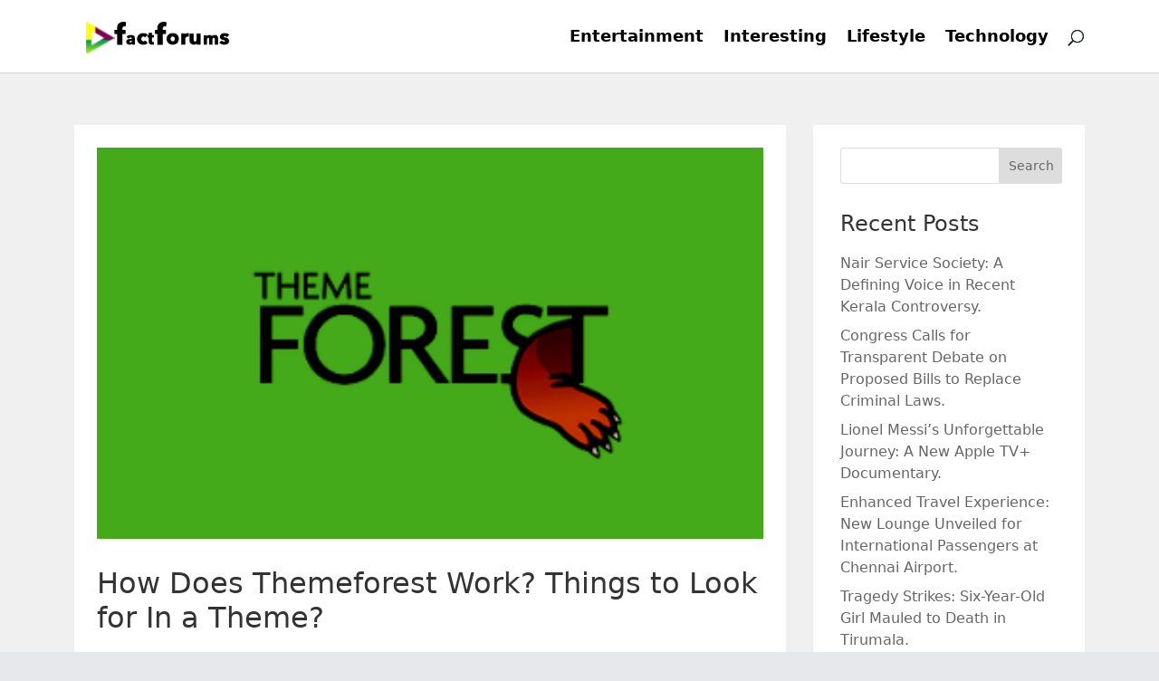

--- FILE ---
content_type: text/html; charset=UTF-8
request_url: https://factforums.com/tag/themeforest-review/
body_size: 9762
content:
<!DOCTYPE html>
<html lang="en-US">
<head>
	<meta name='ir-site-verification-token' value='1829796306'>
	<meta charset="UTF-8" />
<meta http-equiv="X-UA-Compatible" content="IE=edge">
	<link rel="pingback" href="https://factforums.com/xmlrpc.php" />

	<script type="text/javascript">
		document.documentElement.className = 'js';
	</script>

	<script>var et_site_url='https://factforums.com';var et_post_id='0';function et_core_page_resource_fallback(a,b){"undefined"===typeof b&&(b=a.sheet.cssRules&&0===a.sheet.cssRules.length);b&&(a.onerror=null,a.onload=null,a.href?a.href=et_site_url+"/?et_core_page_resource="+a.id+et_post_id:a.src&&(a.src=et_site_url+"/?et_core_page_resource="+a.id+et_post_id))}
</script><title>ThemeForest review | factforums.com</title>
<meta name='robots' content='max-image-preview:large' />
	<style>img:is([sizes="auto" i], [sizes^="auto," i]) { contain-intrinsic-size: 3000px 1500px }</style>
	<link rel='dns-prefetch' href='//cdn.jsdelivr.net' />
<link rel='dns-prefetch' href='//fonts.googleapis.com' />
<link rel='dns-prefetch' href='//cdnjs.cloudflare.com' />
<link rel="alternate" type="application/rss+xml" title="factforums.com &raquo; Feed" href="https://factforums.com/feed/" />
<link rel="alternate" type="application/rss+xml" title="factforums.com &raquo; ThemeForest review Tag Feed" href="https://factforums.com/tag/themeforest-review/feed/" />
<script type="text/javascript">
/* <![CDATA[ */
window._wpemojiSettings = {"baseUrl":"https:\/\/s.w.org\/images\/core\/emoji\/16.0.1\/72x72\/","ext":".png","svgUrl":"https:\/\/s.w.org\/images\/core\/emoji\/16.0.1\/svg\/","svgExt":".svg","source":{"concatemoji":"https:\/\/factforums.com\/wp-includes\/js\/wp-emoji-release.min.js?ver=6.8.3"}};
/*! This file is auto-generated */
!function(s,n){var o,i,e;function c(e){try{var t={supportTests:e,timestamp:(new Date).valueOf()};sessionStorage.setItem(o,JSON.stringify(t))}catch(e){}}function p(e,t,n){e.clearRect(0,0,e.canvas.width,e.canvas.height),e.fillText(t,0,0);var t=new Uint32Array(e.getImageData(0,0,e.canvas.width,e.canvas.height).data),a=(e.clearRect(0,0,e.canvas.width,e.canvas.height),e.fillText(n,0,0),new Uint32Array(e.getImageData(0,0,e.canvas.width,e.canvas.height).data));return t.every(function(e,t){return e===a[t]})}function u(e,t){e.clearRect(0,0,e.canvas.width,e.canvas.height),e.fillText(t,0,0);for(var n=e.getImageData(16,16,1,1),a=0;a<n.data.length;a++)if(0!==n.data[a])return!1;return!0}function f(e,t,n,a){switch(t){case"flag":return n(e,"\ud83c\udff3\ufe0f\u200d\u26a7\ufe0f","\ud83c\udff3\ufe0f\u200b\u26a7\ufe0f")?!1:!n(e,"\ud83c\udde8\ud83c\uddf6","\ud83c\udde8\u200b\ud83c\uddf6")&&!n(e,"\ud83c\udff4\udb40\udc67\udb40\udc62\udb40\udc65\udb40\udc6e\udb40\udc67\udb40\udc7f","\ud83c\udff4\u200b\udb40\udc67\u200b\udb40\udc62\u200b\udb40\udc65\u200b\udb40\udc6e\u200b\udb40\udc67\u200b\udb40\udc7f");case"emoji":return!a(e,"\ud83e\udedf")}return!1}function g(e,t,n,a){var r="undefined"!=typeof WorkerGlobalScope&&self instanceof WorkerGlobalScope?new OffscreenCanvas(300,150):s.createElement("canvas"),o=r.getContext("2d",{willReadFrequently:!0}),i=(o.textBaseline="top",o.font="600 32px Arial",{});return e.forEach(function(e){i[e]=t(o,e,n,a)}),i}function t(e){var t=s.createElement("script");t.src=e,t.defer=!0,s.head.appendChild(t)}"undefined"!=typeof Promise&&(o="wpEmojiSettingsSupports",i=["flag","emoji"],n.supports={everything:!0,everythingExceptFlag:!0},e=new Promise(function(e){s.addEventListener("DOMContentLoaded",e,{once:!0})}),new Promise(function(t){var n=function(){try{var e=JSON.parse(sessionStorage.getItem(o));if("object"==typeof e&&"number"==typeof e.timestamp&&(new Date).valueOf()<e.timestamp+604800&&"object"==typeof e.supportTests)return e.supportTests}catch(e){}return null}();if(!n){if("undefined"!=typeof Worker&&"undefined"!=typeof OffscreenCanvas&&"undefined"!=typeof URL&&URL.createObjectURL&&"undefined"!=typeof Blob)try{var e="postMessage("+g.toString()+"("+[JSON.stringify(i),f.toString(),p.toString(),u.toString()].join(",")+"));",a=new Blob([e],{type:"text/javascript"}),r=new Worker(URL.createObjectURL(a),{name:"wpTestEmojiSupports"});return void(r.onmessage=function(e){c(n=e.data),r.terminate(),t(n)})}catch(e){}c(n=g(i,f,p,u))}t(n)}).then(function(e){for(var t in e)n.supports[t]=e[t],n.supports.everything=n.supports.everything&&n.supports[t],"flag"!==t&&(n.supports.everythingExceptFlag=n.supports.everythingExceptFlag&&n.supports[t]);n.supports.everythingExceptFlag=n.supports.everythingExceptFlag&&!n.supports.flag,n.DOMReady=!1,n.readyCallback=function(){n.DOMReady=!0}}).then(function(){return e}).then(function(){var e;n.supports.everything||(n.readyCallback(),(e=n.source||{}).concatemoji?t(e.concatemoji):e.wpemoji&&e.twemoji&&(t(e.twemoji),t(e.wpemoji)))}))}((window,document),window._wpemojiSettings);
/* ]]> */
</script>
<meta content="Divi v.4.0.2" name="generator"/><style id='wp-emoji-styles-inline-css' type='text/css'>

	img.wp-smiley, img.emoji {
		display: inline !important;
		border: none !important;
		box-shadow: none !important;
		height: 1em !important;
		width: 1em !important;
		margin: 0 0.07em !important;
		vertical-align: -0.1em !important;
		background: none !important;
		padding: 0 !important;
	}
</style>
<link rel='stylesheet' id='wp-block-library-css' href='https://factforums.com/wp-includes/css/dist/block-library/style.min.css?ver=6.8.3' type='text/css' media='all' />
<style id='classic-theme-styles-inline-css' type='text/css'>
/*! This file is auto-generated */
.wp-block-button__link{color:#fff;background-color:#32373c;border-radius:9999px;box-shadow:none;text-decoration:none;padding:calc(.667em + 2px) calc(1.333em + 2px);font-size:1.125em}.wp-block-file__button{background:#32373c;color:#fff;text-decoration:none}
</style>
<style id='global-styles-inline-css' type='text/css'>
:root{--wp--preset--aspect-ratio--square: 1;--wp--preset--aspect-ratio--4-3: 4/3;--wp--preset--aspect-ratio--3-4: 3/4;--wp--preset--aspect-ratio--3-2: 3/2;--wp--preset--aspect-ratio--2-3: 2/3;--wp--preset--aspect-ratio--16-9: 16/9;--wp--preset--aspect-ratio--9-16: 9/16;--wp--preset--color--black: #000000;--wp--preset--color--cyan-bluish-gray: #abb8c3;--wp--preset--color--white: #ffffff;--wp--preset--color--pale-pink: #f78da7;--wp--preset--color--vivid-red: #cf2e2e;--wp--preset--color--luminous-vivid-orange: #ff6900;--wp--preset--color--luminous-vivid-amber: #fcb900;--wp--preset--color--light-green-cyan: #7bdcb5;--wp--preset--color--vivid-green-cyan: #00d084;--wp--preset--color--pale-cyan-blue: #8ed1fc;--wp--preset--color--vivid-cyan-blue: #0693e3;--wp--preset--color--vivid-purple: #9b51e0;--wp--preset--gradient--vivid-cyan-blue-to-vivid-purple: linear-gradient(135deg,rgba(6,147,227,1) 0%,rgb(155,81,224) 100%);--wp--preset--gradient--light-green-cyan-to-vivid-green-cyan: linear-gradient(135deg,rgb(122,220,180) 0%,rgb(0,208,130) 100%);--wp--preset--gradient--luminous-vivid-amber-to-luminous-vivid-orange: linear-gradient(135deg,rgba(252,185,0,1) 0%,rgba(255,105,0,1) 100%);--wp--preset--gradient--luminous-vivid-orange-to-vivid-red: linear-gradient(135deg,rgba(255,105,0,1) 0%,rgb(207,46,46) 100%);--wp--preset--gradient--very-light-gray-to-cyan-bluish-gray: linear-gradient(135deg,rgb(238,238,238) 0%,rgb(169,184,195) 100%);--wp--preset--gradient--cool-to-warm-spectrum: linear-gradient(135deg,rgb(74,234,220) 0%,rgb(151,120,209) 20%,rgb(207,42,186) 40%,rgb(238,44,130) 60%,rgb(251,105,98) 80%,rgb(254,248,76) 100%);--wp--preset--gradient--blush-light-purple: linear-gradient(135deg,rgb(255,206,236) 0%,rgb(152,150,240) 100%);--wp--preset--gradient--blush-bordeaux: linear-gradient(135deg,rgb(254,205,165) 0%,rgb(254,45,45) 50%,rgb(107,0,62) 100%);--wp--preset--gradient--luminous-dusk: linear-gradient(135deg,rgb(255,203,112) 0%,rgb(199,81,192) 50%,rgb(65,88,208) 100%);--wp--preset--gradient--pale-ocean: linear-gradient(135deg,rgb(255,245,203) 0%,rgb(182,227,212) 50%,rgb(51,167,181) 100%);--wp--preset--gradient--electric-grass: linear-gradient(135deg,rgb(202,248,128) 0%,rgb(113,206,126) 100%);--wp--preset--gradient--midnight: linear-gradient(135deg,rgb(2,3,129) 0%,rgb(40,116,252) 100%);--wp--preset--font-size--small: 13px;--wp--preset--font-size--medium: 20px;--wp--preset--font-size--large: 36px;--wp--preset--font-size--x-large: 42px;--wp--preset--spacing--20: 0.44rem;--wp--preset--spacing--30: 0.67rem;--wp--preset--spacing--40: 1rem;--wp--preset--spacing--50: 1.5rem;--wp--preset--spacing--60: 2.25rem;--wp--preset--spacing--70: 3.38rem;--wp--preset--spacing--80: 5.06rem;--wp--preset--shadow--natural: 6px 6px 9px rgba(0, 0, 0, 0.2);--wp--preset--shadow--deep: 12px 12px 50px rgba(0, 0, 0, 0.4);--wp--preset--shadow--sharp: 6px 6px 0px rgba(0, 0, 0, 0.2);--wp--preset--shadow--outlined: 6px 6px 0px -3px rgba(255, 255, 255, 1), 6px 6px rgba(0, 0, 0, 1);--wp--preset--shadow--crisp: 6px 6px 0px rgba(0, 0, 0, 1);}:where(.is-layout-flex){gap: 0.5em;}:where(.is-layout-grid){gap: 0.5em;}body .is-layout-flex{display: flex;}.is-layout-flex{flex-wrap: wrap;align-items: center;}.is-layout-flex > :is(*, div){margin: 0;}body .is-layout-grid{display: grid;}.is-layout-grid > :is(*, div){margin: 0;}:where(.wp-block-columns.is-layout-flex){gap: 2em;}:where(.wp-block-columns.is-layout-grid){gap: 2em;}:where(.wp-block-post-template.is-layout-flex){gap: 1.25em;}:where(.wp-block-post-template.is-layout-grid){gap: 1.25em;}.has-black-color{color: var(--wp--preset--color--black) !important;}.has-cyan-bluish-gray-color{color: var(--wp--preset--color--cyan-bluish-gray) !important;}.has-white-color{color: var(--wp--preset--color--white) !important;}.has-pale-pink-color{color: var(--wp--preset--color--pale-pink) !important;}.has-vivid-red-color{color: var(--wp--preset--color--vivid-red) !important;}.has-luminous-vivid-orange-color{color: var(--wp--preset--color--luminous-vivid-orange) !important;}.has-luminous-vivid-amber-color{color: var(--wp--preset--color--luminous-vivid-amber) !important;}.has-light-green-cyan-color{color: var(--wp--preset--color--light-green-cyan) !important;}.has-vivid-green-cyan-color{color: var(--wp--preset--color--vivid-green-cyan) !important;}.has-pale-cyan-blue-color{color: var(--wp--preset--color--pale-cyan-blue) !important;}.has-vivid-cyan-blue-color{color: var(--wp--preset--color--vivid-cyan-blue) !important;}.has-vivid-purple-color{color: var(--wp--preset--color--vivid-purple) !important;}.has-black-background-color{background-color: var(--wp--preset--color--black) !important;}.has-cyan-bluish-gray-background-color{background-color: var(--wp--preset--color--cyan-bluish-gray) !important;}.has-white-background-color{background-color: var(--wp--preset--color--white) !important;}.has-pale-pink-background-color{background-color: var(--wp--preset--color--pale-pink) !important;}.has-vivid-red-background-color{background-color: var(--wp--preset--color--vivid-red) !important;}.has-luminous-vivid-orange-background-color{background-color: var(--wp--preset--color--luminous-vivid-orange) !important;}.has-luminous-vivid-amber-background-color{background-color: var(--wp--preset--color--luminous-vivid-amber) !important;}.has-light-green-cyan-background-color{background-color: var(--wp--preset--color--light-green-cyan) !important;}.has-vivid-green-cyan-background-color{background-color: var(--wp--preset--color--vivid-green-cyan) !important;}.has-pale-cyan-blue-background-color{background-color: var(--wp--preset--color--pale-cyan-blue) !important;}.has-vivid-cyan-blue-background-color{background-color: var(--wp--preset--color--vivid-cyan-blue) !important;}.has-vivid-purple-background-color{background-color: var(--wp--preset--color--vivid-purple) !important;}.has-black-border-color{border-color: var(--wp--preset--color--black) !important;}.has-cyan-bluish-gray-border-color{border-color: var(--wp--preset--color--cyan-bluish-gray) !important;}.has-white-border-color{border-color: var(--wp--preset--color--white) !important;}.has-pale-pink-border-color{border-color: var(--wp--preset--color--pale-pink) !important;}.has-vivid-red-border-color{border-color: var(--wp--preset--color--vivid-red) !important;}.has-luminous-vivid-orange-border-color{border-color: var(--wp--preset--color--luminous-vivid-orange) !important;}.has-luminous-vivid-amber-border-color{border-color: var(--wp--preset--color--luminous-vivid-amber) !important;}.has-light-green-cyan-border-color{border-color: var(--wp--preset--color--light-green-cyan) !important;}.has-vivid-green-cyan-border-color{border-color: var(--wp--preset--color--vivid-green-cyan) !important;}.has-pale-cyan-blue-border-color{border-color: var(--wp--preset--color--pale-cyan-blue) !important;}.has-vivid-cyan-blue-border-color{border-color: var(--wp--preset--color--vivid-cyan-blue) !important;}.has-vivid-purple-border-color{border-color: var(--wp--preset--color--vivid-purple) !important;}.has-vivid-cyan-blue-to-vivid-purple-gradient-background{background: var(--wp--preset--gradient--vivid-cyan-blue-to-vivid-purple) !important;}.has-light-green-cyan-to-vivid-green-cyan-gradient-background{background: var(--wp--preset--gradient--light-green-cyan-to-vivid-green-cyan) !important;}.has-luminous-vivid-amber-to-luminous-vivid-orange-gradient-background{background: var(--wp--preset--gradient--luminous-vivid-amber-to-luminous-vivid-orange) !important;}.has-luminous-vivid-orange-to-vivid-red-gradient-background{background: var(--wp--preset--gradient--luminous-vivid-orange-to-vivid-red) !important;}.has-very-light-gray-to-cyan-bluish-gray-gradient-background{background: var(--wp--preset--gradient--very-light-gray-to-cyan-bluish-gray) !important;}.has-cool-to-warm-spectrum-gradient-background{background: var(--wp--preset--gradient--cool-to-warm-spectrum) !important;}.has-blush-light-purple-gradient-background{background: var(--wp--preset--gradient--blush-light-purple) !important;}.has-blush-bordeaux-gradient-background{background: var(--wp--preset--gradient--blush-bordeaux) !important;}.has-luminous-dusk-gradient-background{background: var(--wp--preset--gradient--luminous-dusk) !important;}.has-pale-ocean-gradient-background{background: var(--wp--preset--gradient--pale-ocean) !important;}.has-electric-grass-gradient-background{background: var(--wp--preset--gradient--electric-grass) !important;}.has-midnight-gradient-background{background: var(--wp--preset--gradient--midnight) !important;}.has-small-font-size{font-size: var(--wp--preset--font-size--small) !important;}.has-medium-font-size{font-size: var(--wp--preset--font-size--medium) !important;}.has-large-font-size{font-size: var(--wp--preset--font-size--large) !important;}.has-x-large-font-size{font-size: var(--wp--preset--font-size--x-large) !important;}
:where(.wp-block-post-template.is-layout-flex){gap: 1.25em;}:where(.wp-block-post-template.is-layout-grid){gap: 1.25em;}
:where(.wp-block-columns.is-layout-flex){gap: 2em;}:where(.wp-block-columns.is-layout-grid){gap: 2em;}
:root :where(.wp-block-pullquote){font-size: 1.5em;line-height: 1.6;}
</style>
<link rel='stylesheet' id='divi-fonts-css' href='https://fonts.googleapis.com/css?family=Open+Sans:300italic,400italic,600italic,700italic,800italic,400,300,600,700,800&#038;subset=latin,latin-ext' type='text/css' media='all' />
<link rel='stylesheet' id='divi-style-css' href='https://factforums.com/wp-content/themes/Divi/style.css?ver=4.0.2' type='text/css' media='all' />
<link rel='stylesheet' id='owl-carousel-css-css' href='https://factforums.com/wp-content/themes/Divi/owl-carousel/assets/owl.carousel.min.css?ver=6.8.3' type='text/css' media='all' />
<link rel='stylesheet' id='
    -css' href='https://cdn.jsdelivr.net/npm/bootstrap@5.1.3/dist/css/bootstrap.min.css?ver=6.8.3' type='text/css' media='all' />
<link rel='stylesheet' id='fontawesome-css' href='https://cdnjs.cloudflare.com/ajax/libs/font-awesome/4.7.0/css/font-awesome.min.css?ver=6.8.3' type='text/css' media='all' />
<link rel='stylesheet' id='dashicons-css' href='https://factforums.com/wp-includes/css/dashicons.min.css?ver=6.8.3' type='text/css' media='all' />
<script type="text/javascript" src="https://factforums.com/wp-includes/js/jquery/jquery.min.js?ver=3.7.1" id="jquery-core-js"></script>
<script type="text/javascript" src="https://factforums.com/wp-includes/js/jquery/jquery-migrate.min.js?ver=3.4.1" id="jquery-migrate-js"></script>
<script type="text/javascript" src="https://cdn.jsdelivr.net/npm/jquery@3.6.0/dist/jquery.slim.min.js?ver=6.8.3" id="js-js"></script>
<script type="text/javascript" src="https://cdn.jsdelivr.net/npm/bootstrap@5.1.3/dist/js/bootstrap.bundle.min.js?ver=6.8.3" id="bootstrap-js"></script>
<script type="text/javascript" src="https://factforums.com/wp-content/themes/Divi/owl-carousel/owl.carousel.min.js?ver=6.8.3" id="owl-carousel-js-js"></script>
<link rel="https://api.w.org/" href="https://factforums.com/wp-json/" /><link rel="alternate" title="JSON" type="application/json" href="https://factforums.com/wp-json/wp/v2/tags/228" /><link rel="EditURI" type="application/rsd+xml" title="RSD" href="https://factforums.com/xmlrpc.php?rsd" />
<meta name="viewport" content="width=device-width, initial-scale=1.0, maximum-scale=1.0, user-scalable=0" /><link rel="shortcut icon" href="" /><meta name="generator" content="Elementor 3.33.2; features: e_font_icon_svg, additional_custom_breakpoints; settings: css_print_method-external, google_font-enabled, font_display-swap">
			<style>
				.e-con.e-parent:nth-of-type(n+4):not(.e-lazyloaded):not(.e-no-lazyload),
				.e-con.e-parent:nth-of-type(n+4):not(.e-lazyloaded):not(.e-no-lazyload) * {
					background-image: none !important;
				}
				@media screen and (max-height: 1024px) {
					.e-con.e-parent:nth-of-type(n+3):not(.e-lazyloaded):not(.e-no-lazyload),
					.e-con.e-parent:nth-of-type(n+3):not(.e-lazyloaded):not(.e-no-lazyload) * {
						background-image: none !important;
					}
				}
				@media screen and (max-height: 640px) {
					.e-con.e-parent:nth-of-type(n+2):not(.e-lazyloaded):not(.e-no-lazyload),
					.e-con.e-parent:nth-of-type(n+2):not(.e-lazyloaded):not(.e-no-lazyload) * {
						background-image: none !important;
					}
				}
			</style>
			<link rel="stylesheet" id="et-divi-customizer-global-cached-inline-styles" href="https://factforums.com/wp-content/cache/et/global/et-divi-customizer-global-17670812330165.min.css" onerror="et_core_page_resource_fallback(this, true)" onload="et_core_page_resource_fallback(this)" /></head>
<body class="archive tag tag-themeforest-review tag-228 wp-theme-Divi et_pb_button_helper_class et_fixed_nav et_show_nav et_primary_nav_dropdown_animation_fade et_secondary_nav_dropdown_animation_fade et_header_style_left et_pb_footer_columns4 et_cover_background et_pb_gutter osx et_pb_gutters3 et_right_sidebar et_divi_theme et-db et_minified_js et_minified_css elementor-default elementor-kit-1708">
	<div id="page-container">

	
	
			<header id="main-header" data-height-onload="66">
			<div class="container clearfix et_menu_container">
							<div class="logo_container">
					<span class="logo_helper"></span>
					<a href="https://factforums.com/">
						<img src="https://factforums.com/wp-content/uploads/2021/01/Factforums.png" alt="factforums.com" id="logo" data-height-percentage="54" />
					</a>
				</div>
							<div id="et-top-navigation" data-height="66" data-fixed-height="40">
											<nav id="top-menu-nav">
						<ul id="top-menu" class="nav"><li id="menu-item-27" class="menu-item menu-item-type-taxonomy menu-item-object-category menu-item-27"><a href="https://factforums.com/category/entertainment/">Entertainment</a></li>
<li id="menu-item-28" class="menu-item menu-item-type-taxonomy menu-item-object-category menu-item-28"><a href="https://factforums.com/category/interesting/">Interesting</a></li>
<li id="menu-item-29" class="menu-item menu-item-type-taxonomy menu-item-object-category menu-item-29"><a href="https://factforums.com/category/lifestyle/">Lifestyle</a></li>
<li id="menu-item-30" class="menu-item menu-item-type-taxonomy menu-item-object-category menu-item-30"><a href="https://factforums.com/category/technology/">Technology</a></li>
</ul>						</nav>
					
					
					
										<div id="et_top_search">
						<span id="et_search_icon"></span>
					</div>
					
					<div id="et_mobile_nav_menu">
				<div class="mobile_nav closed">
					<span class="select_page">Select Page</span>
					<span class="mobile_menu_bar mobile_menu_bar_toggle"></span>
				</div>
			</div>				</div> <!-- #et-top-navigation -->
			</div> <!-- .container -->
			<div class="et_search_outer">
				<div class="container et_search_form_container">
					<form role="search" method="get" class="et-search-form" action="https://factforums.com/">
					<input type="search" class="et-search-field" placeholder="Search &hellip;" value="" name="s" title="Search for:" />					</form>
					<span class="et_close_search_field"></span>
				</div>
			</div>
		</header> <!-- #main-header -->
			<div id="et-main-area">
	
<div id="main-content">
	<div class="container">
		<div id="content-area" class="clearfix">
			<div id="left-area">
		
					<article id="post-140" class="et_pb_post post-140 post type-post status-publish format-standard has-post-thumbnail hentry category-technology tag-themeforest tag-themeforest-analysis tag-themeforest-benefits tag-themeforest-best-themes tag-themeforest-features tag-themeforest-packages tag-themeforest-pricing tag-themeforest-review tag-themeforest-wordpress">

											<a class="entry-featured-image-url" href="https://factforums.com/how-does-themeforest-work-things-to-look-for-in-a-theme/">
								<img src="https://factforums.com/wp-content/uploads/2020/11/How-Does-Themeforest-Work-Things-to-Look-for-In-a-Theme.png" alt="How Does Themeforest Work? Things to Look for In a Theme?" class="" width='1080' height='675' srcset="https://factforums.com/wp-content/uploads/2020/11/How-Does-Themeforest-Work-Things-to-Look-for-In-a-Theme.png 868w, https://factforums.com/wp-content/uploads/2020/11/How-Does-Themeforest-Work-Things-to-Look-for-In-a-Theme-300x176.png 300w, https://factforums.com/wp-content/uploads/2020/11/How-Does-Themeforest-Work-Things-to-Look-for-In-a-Theme-768x451.png 768w" sizes="(max-width: 868px) 100vw, 868px" />							</a>
					
															<h2 class="entry-title"><a href="https://factforums.com/how-does-themeforest-work-things-to-look-for-in-a-theme/">How Does Themeforest Work? Things to Look for In a Theme?</a></h2>
					
					<p class="post-meta"> by <span class="author vcard"><a href="https://factforums.com/author/wp_editor/" title="Posts by Muskan Goenka" rel="author">Muskan Goenka</a></span> | <span class="published">Nov 7, 2020</span> | <a href="https://factforums.com/category/technology/" rel="category tag">Technology</a></p>ThemeForest is one of the world&#8217;s leading WordPress themes marketplace. &#8230; And if you need a little help preparing the topic for your website, no problem! When you download our free WordPress topics, you may discover that they come with comprehensive...				
					</article> <!-- .et_pb_post -->
			<div class="pagination clearfix">
	<div class="alignleft"></div>
	<div class="alignright"></div>
</div>			</div> <!-- #left-area -->

				<div id="sidebar">
		<div id="search-2" class="et_pb_widget widget_search"><form role="search" method="get" id="searchform" class="searchform" action="https://factforums.com/">
				<div>
					<label class="screen-reader-text" for="s">Search for:</label>
					<input type="text" value="" name="s" id="s" />
					<input type="submit" id="searchsubmit" value="Search" />
				</div>
			</form></div> <!-- end .et_pb_widget -->
		<div id="recent-posts-2" class="et_pb_widget widget_recent_entries">
		<h4 class="widgettitle">Recent Posts</h4>
		<ul>
											<li>
					<a href="https://factforums.com/nair-service-society-a-defining-voice-in-recent-kerala-controversy/">Nair Service Society: A Defining Voice in Recent Kerala Controversy.</a>
									</li>
											<li>
					<a href="https://factforums.com/congress-calls-for-transparent-debate-on-proposed-bills-to-replace-criminal-laws/">Congress Calls for Transparent Debate on Proposed Bills to Replace Criminal Laws.</a>
									</li>
											<li>
					<a href="https://factforums.com/lionel-messis-unforgettable-journey-a-new-apple-tv-documentary/">Lionel Messi&#8217;s Unforgettable Journey: A New Apple TV+ Documentary.</a>
									</li>
											<li>
					<a href="https://factforums.com/enhanced-travel-experience-new-lounge-unveiled-for-international-passengers-at-chennai-airport/">Enhanced Travel Experience: New Lounge Unveiled for International Passengers at Chennai Airport.</a>
									</li>
											<li>
					<a href="https://factforums.com/tragedy-strikes-six-year-old-girl-mauled-to-death-in-tirumala/">Tragedy Strikes: Six-Year-Old Girl Mauled to Death in Tirumala.</a>
									</li>
					</ul>

		</div> <!-- end .et_pb_widget -->	</div> <!-- end #sidebar -->
		</div> <!-- #content-area -->
	</div> <!-- .container -->
</div> <!-- #main-content -->


			<footer id="main-footer">
				
<div class="container">
    <div id="footer-widgets" class="clearfix row">
    	
    		<div class="col-lg-4"><div class="footer-widget">
		<div id="recent-posts-3" class="fwidget et_pb_widget widget_recent_entries">
		<h4 class="title">MOST VIEWED POSTS</h4>
		<ul>
											<li>
					<a href="https://factforums.com/nair-service-society-a-defining-voice-in-recent-kerala-controversy/">Nair Service Society: A Defining Voice in Recent Kerala Controversy.</a>
									</li>
											<li>
					<a href="https://factforums.com/congress-calls-for-transparent-debate-on-proposed-bills-to-replace-criminal-laws/">Congress Calls for Transparent Debate on Proposed Bills to Replace Criminal Laws.</a>
									</li>
											<li>
					<a href="https://factforums.com/lionel-messis-unforgettable-journey-a-new-apple-tv-documentary/">Lionel Messi&#8217;s Unforgettable Journey: A New Apple TV+ Documentary.</a>
									</li>
											<li>
					<a href="https://factforums.com/enhanced-travel-experience-new-lounge-unveiled-for-international-passengers-at-chennai-airport/">Enhanced Travel Experience: New Lounge Unveiled for International Passengers at Chennai Airport.</a>
									</li>
											<li>
					<a href="https://factforums.com/tragedy-strikes-six-year-old-girl-mauled-to-death-in-tirumala/">Tragedy Strikes: Six-Year-Old Girl Mauled to Death in Tirumala.</a>
									</li>
					</ul>

		</div> <!-- end .fwidget --></div> <!-- end .footer-widget --></div> <!-- end .col-lg-3 --><div class="col-lg-4"><div class="footer-widget"><div id="categories-4" class="fwidget et_pb_widget widget_categories"><h4 class="title">POPULAR CATEGORIES</h4>
			<ul>
					<li class="cat-item cat-item-541"><a href="https://factforums.com/category/accessories/">Accessories</a>
</li>
	<li class="cat-item cat-item-748"><a href="https://factforums.com/category/art/">Art</a>
</li>
	<li class="cat-item cat-item-800"><a href="https://factforums.com/category/audio/">Audio</a>
</li>
	<li class="cat-item cat-item-769"><a href="https://factforums.com/category/bags/">Bags</a>
</li>
	<li class="cat-item cat-item-634"><a href="https://factforums.com/category/bath/">Bath</a>
</li>
	<li class="cat-item cat-item-636"><a href="https://factforums.com/category/beauty/">Beauty</a>
</li>
	<li class="cat-item cat-item-635"><a href="https://factforums.com/category/body/">Body</a>
</li>
	<li class="cat-item cat-item-803"><a href="https://factforums.com/category/camping/">Camping</a>
</li>
	<li class="cat-item cat-item-407"><a href="https://factforums.com/category/clothing/">Clothing</a>
</li>
	<li class="cat-item cat-item-511"><a href="https://factforums.com/category/coffees/">Coffees</a>
</li>
	<li class="cat-item cat-item-406"><a href="https://factforums.com/category/cosmetic/">Cosmetic</a>
</li>
	<li class="cat-item cat-item-749"><a href="https://factforums.com/category/craft/">Craft</a>
</li>
	<li class="cat-item cat-item-699"><a href="https://factforums.com/category/creativity/">Creativity</a>
</li>
	<li class="cat-item cat-item-943"><a href="https://factforums.com/category/drink/">Drink</a>
</li>
	<li class="cat-item cat-item-1"><a href="https://factforums.com/category/entertainment/">Entertainment</a>
</li>
	<li class="cat-item cat-item-778"><a href="https://factforums.com/category/fashion/">Fashion</a>
</li>
	<li class="cat-item cat-item-794"><a href="https://factforums.com/category/fitness/">Fitness</a>
</li>
	<li class="cat-item cat-item-740"><a href="https://factforums.com/category/flowers/">Flowers</a>
</li>
	<li class="cat-item cat-item-521"><a href="https://factforums.com/category/food/">Food</a>
</li>
	<li class="cat-item cat-item-428"><a href="https://factforums.com/category/footwear/">Footwear</a>
</li>
	<li class="cat-item cat-item-479"><a href="https://factforums.com/category/furniture/">Furniture</a>
</li>
	<li class="cat-item cat-item-501"><a href="https://factforums.com/category/hair/">Hair</a>
</li>
	<li class="cat-item cat-item-531"><a href="https://factforums.com/category/handbag/">Handbag</a>
</li>
	<li class="cat-item cat-item-900"><a href="https://factforums.com/category/health/">Health</a>
</li>
	<li class="cat-item cat-item-902"><a href="https://factforums.com/category/hearing/">Hearing</a>
</li>
	<li class="cat-item cat-item-573"><a href="https://factforums.com/category/home/">Home</a>
</li>
	<li class="cat-item cat-item-3"><a href="https://factforums.com/category/interesting/">Interesting</a>
</li>
	<li class="cat-item cat-item-395"><a href="https://factforums.com/category/jewelry/">Jewelry</a>
</li>
	<li class="cat-item cat-item-490"><a href="https://factforums.com/category/kitchen/">kitchen</a>
</li>
	<li class="cat-item cat-item-4"><a href="https://factforums.com/category/lifestyle/">Lifestyle</a>
</li>
	<li class="cat-item cat-item-700"><a href="https://factforums.com/category/light/">Light</a>
</li>
	<li class="cat-item cat-item-735"><a href="https://factforums.com/category/lingerie/">Lingerie</a>
</li>
	<li class="cat-item cat-item-656"><a href="https://factforums.com/category/news/">News</a>
</li>
	<li class="cat-item cat-item-572"><a href="https://factforums.com/category/office/">Office</a>
</li>
	<li class="cat-item cat-item-561"><a href="https://factforums.com/category/paints/">Paints</a>
</li>
	<li class="cat-item cat-item-924"><a href="https://factforums.com/category/parking/">Parking</a>
</li>
	<li class="cat-item cat-item-988"><a href="https://factforums.com/category/pet/">Pet</a>
</li>
	<li class="cat-item cat-item-468"><a href="https://factforums.com/category/sports/">Sports</a>
</li>
	<li class="cat-item cat-item-417"><a href="https://factforums.com/category/sunglasses/">Sunglasses</a>
</li>
	<li class="cat-item cat-item-5"><a href="https://factforums.com/category/technology/">Technology</a>
</li>
	<li class="cat-item cat-item-448"><a href="https://factforums.com/category/toy/">Toy</a>
</li>
	<li class="cat-item cat-item-927"><a href="https://factforums.com/category/travel/">Travel</a>
</li>
	<li class="cat-item cat-item-613"><a href="https://factforums.com/category/wallets/">Wallets</a>
</li>
	<li class="cat-item cat-item-822"><a href="https://factforums.com/category/watches/">Watches</a>
</li>
			</ul>

			</div> <!-- end .fwidget --></div> <!-- end .footer-widget --></div> <!-- end .col-lg-3 --><div class="col-lg-4"><div class="footer-widget"><div id="media_gallery-2" class="fwidget et_pb_widget widget_media_gallery"><h4 class="title">POST GALLERY</h4>
		<style type="text/css">
			#gallery-1 {
				margin: auto;
			}
			#gallery-1 .gallery-item {
				float: left;
				margin-top: 10px;
				text-align: center;
				width: 33%;
			}
			#gallery-1 img {
				border: 2px solid #cfcfcf;
			}
			#gallery-1 .gallery-caption {
				margin-left: 0;
			}
			/* see gallery_shortcode() in wp-includes/media.php */
		</style>
		<div id='gallery-1' class='gallery galleryid-140 gallery-columns-3 gallery-size-thumbnail'><dl class='gallery-item'>
			<dt class='gallery-icon landscape'>
				<a href='https://factforums.com/whats-wix-why-should-we-use-wix/wix1/'><img width="150" height="150" src="https://factforums.com/wp-content/uploads/2020/10/wix1-150x150.png" class="attachment-thumbnail size-thumbnail" alt="Wix" decoding="async" srcset="https://factforums.com/wp-content/uploads/2020/10/wix1-150x150.png 150w, https://factforums.com/wp-content/uploads/2020/10/wix1-440x440.png 440w" sizes="(max-width: 150px) 100vw, 150px" /></a>
			</dt></dl><dl class='gallery-item'>
			<dt class='gallery-icon landscape'>
				<a href='https://factforums.com/appsumo-is-it-legit-or-too-good-to-be-true/appsumo-xddvdf/'><img width="150" height="150" src="https://factforums.com/wp-content/uploads/2020/10/AppSumo-xddvdf-150x150.png" class="attachment-thumbnail size-thumbnail" alt="AppSumo" decoding="async" srcset="https://factforums.com/wp-content/uploads/2020/10/AppSumo-xddvdf-150x150.png 150w, https://factforums.com/wp-content/uploads/2020/10/AppSumo-xddvdf-440x440.png 440w" sizes="(max-width: 150px) 100vw, 150px" /></a>
			</dt></dl><dl class='gallery-item'>
			<dt class='gallery-icon landscape'>
				<a href='https://factforums.com/hostgator-review-whats-hostgator-web-hosting/hostgatorbdchdcj/'><img width="150" height="150" src="https://factforums.com/wp-content/uploads/2020/09/HOSTGATORbdchdcj-150x150.png" class="attachment-thumbnail size-thumbnail" alt="HOSTGATOR" decoding="async" srcset="https://factforums.com/wp-content/uploads/2020/09/HOSTGATORbdchdcj-150x150.png 150w, https://factforums.com/wp-content/uploads/2020/09/HOSTGATORbdchdcj-440x440.png 440w" sizes="(max-width: 150px) 100vw, 150px" /></a>
			</dt></dl><br style="clear: both" /><dl class='gallery-item'>
			<dt class='gallery-icon landscape'>
				<a href='https://factforums.com/bluehost-best-web-hosting-2020-domains/bluehost222/'><img width="150" height="150" src="https://factforums.com/wp-content/uploads/2020/09/Bluehost222-150x150.png" class="attachment-thumbnail size-thumbnail" alt="Bluehost" decoding="async" srcset="https://factforums.com/wp-content/uploads/2020/09/Bluehost222-150x150.png 150w, https://factforums.com/wp-content/uploads/2020/09/Bluehost222-440x440.png 440w" sizes="(max-width: 150px) 100vw, 150px" /></a>
			</dt></dl><dl class='gallery-item'>
			<dt class='gallery-icon landscape'>
				<a href='https://factforums.com/nordvpn-what-is-it-and-how-good-is-it-in-depth-review/nordvpn-reviews-2020-oijlkjl-fggg/'><img width="150" height="150" src="https://factforums.com/wp-content/uploads/2020/10/NordVPN-reviews-2020-oijlkjl-fggg-150x150.png" class="attachment-thumbnail size-thumbnail" alt="NORDVPN" decoding="async" srcset="https://factforums.com/wp-content/uploads/2020/10/NordVPN-reviews-2020-oijlkjl-fggg-150x150.png 150w, https://factforums.com/wp-content/uploads/2020/10/NordVPN-reviews-2020-oijlkjl-fggg-440x440.png 440w" sizes="(max-width: 150px) 100vw, 150px" /></a>
			</dt></dl><dl class='gallery-item'>
			<dt class='gallery-icon landscape'>
				<a href='https://factforums.com/how-does-themeforest-work-things-to-look-for-in-a-theme/how-does-themeforest-work-things-to-look-for-in-a-theme/'><img width="150" height="150" src="https://factforums.com/wp-content/uploads/2020/11/How-Does-Themeforest-Work-Things-to-Look-for-In-a-Theme-150x150.png" class="attachment-thumbnail size-thumbnail" alt="How Does Themeforest Work Things to Look for In a Theme" decoding="async" srcset="https://factforums.com/wp-content/uploads/2020/11/How-Does-Themeforest-Work-Things-to-Look-for-In-a-Theme-150x150.png 150w, https://factforums.com/wp-content/uploads/2020/11/How-Does-Themeforest-Work-Things-to-Look-for-In-a-Theme-440x440.png 440w" sizes="(max-width: 150px) 100vw, 150px" /></a>
			</dt></dl><br style="clear: both" />
		</div>
</div> <!-- end .fwidget --></div> <!-- end .footer-widget --></div> <!-- end .col-lg-3 --><div class="col-lg-4"><div class="footer-widget"></div> <!-- end .footer-widget --></div> <!-- end .col-lg-3 -->    
    	
		
    </div> <!-- #footer-widgets -->
</div>    <!-- .container -->

		
				<div id="footer-bottom">
					<div class="container clearfix">
				<ul class="et-social-icons">

	<li class="et-social-icon et-social-facebook">
		<a href="#" class="icon">
			<span>Facebook</span>
		</a>
	</li>
	<li class="et-social-icon et-social-twitter">
		<a href="#" class="icon">
			<span>Twitter</span>
		</a>
	</li>
	<li class="et-social-icon et-social-google-plus">
		<a href="#" class="icon">
			<span>Google</span>
		</a>
	</li>
	<li class="et-social-icon et-social-instagram">
		<a href="#" class="icon">
			<span>Instagram</span>
		</a>
	</li>
	<li class="et-social-icon et-social-rss">
		<a href="https://factforums.com/feed/" class="icon">
			<span>RSS</span>
		</a>
	</li>

</ul><p id="footer-info">Designed by <a href="http://www.elegantthemes.com" title="Premium WordPress Themes">Elegant Themes</a> | Powered by <a href="http://www.wordpress.org">WordPress</a></p>					</div>	<!-- .container -->
				</div>
			</footer> <!-- #main-footer -->
		</div> <!-- #et-main-area -->


	</div> <!-- #page-container -->

	<script type="speculationrules">
{"prefetch":[{"source":"document","where":{"and":[{"href_matches":"\/*"},{"not":{"href_matches":["\/wp-*.php","\/wp-admin\/*","\/wp-content\/uploads\/*","\/wp-content\/*","\/wp-content\/plugins\/*","\/wp-content\/themes\/Divi\/*","\/*\\?(.+)"]}},{"not":{"selector_matches":"a[rel~=\"nofollow\"]"}},{"not":{"selector_matches":".no-prefetch, .no-prefetch a"}}]},"eagerness":"conservative"}]}
</script>
			<script>
				const lazyloadRunObserver = () => {
					const lazyloadBackgrounds = document.querySelectorAll( `.e-con.e-parent:not(.e-lazyloaded)` );
					const lazyloadBackgroundObserver = new IntersectionObserver( ( entries ) => {
						entries.forEach( ( entry ) => {
							if ( entry.isIntersecting ) {
								let lazyloadBackground = entry.target;
								if( lazyloadBackground ) {
									lazyloadBackground.classList.add( 'e-lazyloaded' );
								}
								lazyloadBackgroundObserver.unobserve( entry.target );
							}
						});
					}, { rootMargin: '200px 0px 200px 0px' } );
					lazyloadBackgrounds.forEach( ( lazyloadBackground ) => {
						lazyloadBackgroundObserver.observe( lazyloadBackground );
					} );
				};
				const events = [
					'DOMContentLoaded',
					'elementor/lazyload/observe',
				];
				events.forEach( ( event ) => {
					document.addEventListener( event, lazyloadRunObserver );
				} );
			</script>
			<script type="text/javascript" id="divi-custom-script-js-extra">
/* <![CDATA[ */
var DIVI = {"item_count":"%d Item","items_count":"%d Items"};
var et_shortcodes_strings = {"previous":"Previous","next":"Next"};
var et_pb_custom = {"ajaxurl":"https:\/\/factforums.com\/wp-admin\/admin-ajax.php","images_uri":"https:\/\/factforums.com\/wp-content\/themes\/Divi\/images","builder_images_uri":"https:\/\/factforums.com\/wp-content\/themes\/Divi\/includes\/builder\/images","et_frontend_nonce":"a8314f7644","subscription_failed":"Please, check the fields below to make sure you entered the correct information.","et_ab_log_nonce":"e735aa88f0","fill_message":"Please, fill in the following fields:","contact_error_message":"Please, fix the following errors:","invalid":"Invalid email","captcha":"Captcha","prev":"Prev","previous":"Previous","next":"Next","wrong_captcha":"You entered the wrong number in captcha.","ignore_waypoints":"no","is_divi_theme_used":"1","widget_search_selector":".widget_search","ab_tests":[],"is_ab_testing_active":"","page_id":"140","unique_test_id":"","ab_bounce_rate":"5","is_cache_plugin_active":"no","is_shortcode_tracking":"","tinymce_uri":""}; var et_frontend_scripts = {"builderCssContainerPrefix":"#et-boc","builderCssLayoutPrefix":"#et-boc .et-l"};
var et_pb_box_shadow_elements = [];
/* ]]> */
</script>
<script type="text/javascript" src="https://factforums.com/wp-content/themes/Divi/js/custom.min.js?ver=4.0.2" id="divi-custom-script-js"></script>
<script type="text/javascript" src="https://factforums.com/wp-content/themes/Divi/core/admin/js/common.js?ver=4.0.2" id="et-core-common-js"></script>
<script defer src="https://static.cloudflareinsights.com/beacon.min.js/vcd15cbe7772f49c399c6a5babf22c1241717689176015" integrity="sha512-ZpsOmlRQV6y907TI0dKBHq9Md29nnaEIPlkf84rnaERnq6zvWvPUqr2ft8M1aS28oN72PdrCzSjY4U6VaAw1EQ==" data-cf-beacon='{"version":"2024.11.0","token":"600ae9b0e5f64761ae87a4637aa57087","r":1,"server_timing":{"name":{"cfCacheStatus":true,"cfEdge":true,"cfExtPri":true,"cfL4":true,"cfOrigin":true,"cfSpeedBrain":true},"location_startswith":null}}' crossorigin="anonymous"></script>
</body>
</html>
